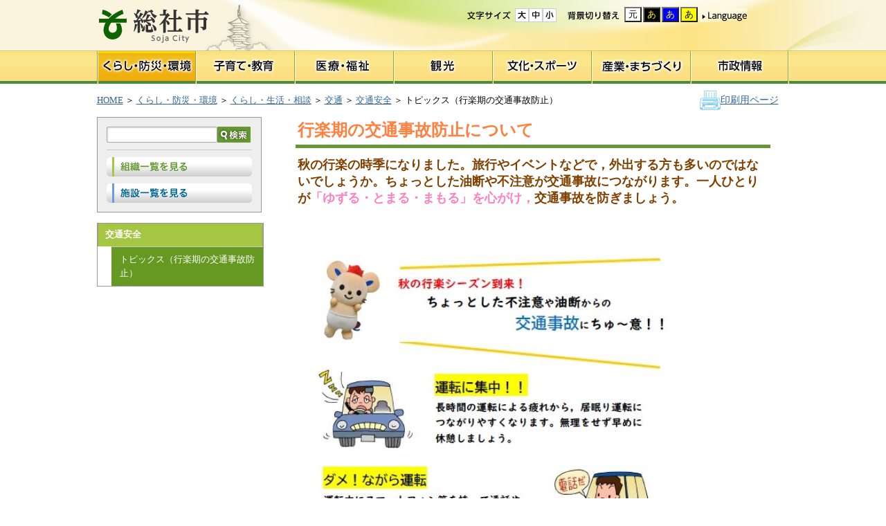

--- FILE ---
content_type: text/html
request_url: https://www.city.soja.okayama.jp/kotsu/kurasi/kotsu_anzen/kotsu-anzen1_3.html
body_size: 5886
content:
<!DOCTYPE HTML PUBLIC "-//W3C//DTD HTML 4.01 Transitional//EN">
<html lang="ja" xmlns:og="http://ogp.me/ns#" xmlns:fb="http://www.facebook.com/2008/fbml">
<head>
<meta http-equiv="Content-Type" content="text/html; charset=UTF-8">
<meta http-equiv="Content-Style-Type" content="text/css">
<meta http-equiv="Content-Script-Type" content="text/javascript">
<meta http-equiv="Pragma" content="no-cache">
<meta http-equiv="Expires" content="-1">
<meta http-equiv="Cache_Control" content="no-cache">
<meta property="og:title" content="トピックス（行楽期の交通事故防止）"><meta property="og:type" content="article"><meta property="og:description" content=""><meta property="og:url" content="https://www.city.soja.okayama.jp/kotsu/kurasi/kotsu_anzen/kotsu-anzen1_3.html"><meta property="og:image" content="https://www.city.soja.okayama.jp/data/common/images/socialmedia/ogp.jpg?20221019151620"><meta property="og:site_name" content="総社市ホームページ"><meta property="fb:app_id" content="">


<meta name="keywords" content="">
<meta name="description" content="">
<meta name="genre" content="交通安全">
<meta name="genre" content="交通">
<meta name="genre" content="くらし・生活・相談">
<meta name="genre" content="くらし・防災・環境">
<meta name="genre" content="交通安全">
<meta name="genre" content="交通政策課">
<title>トピックス（行楽期の交通事故防止）</title>
<script type="text/javascript" language="JavaScript">
<!--
if(navigator.userAgent.indexOf("Win",0) >= 0 || navigator.userAgent.indexOf("win",0) >= 0){
    document.write('<link rel="stylesheet" href="/data/open/mst/cssm/css/-1/1/style.css?20221019151620" type="text/css">');
}else{
    document.write('<link rel="stylesheet" href="/data/open/mst/cssm/css/-1/1/stylemac.css?20221019151620" type="text/css">');
}
//-->
</script>
<link rel="stylesheet" href="/data/open/mst/cssm/css/5/1/style.css?20221019151620" type="text/css">
<script type="text/javascript" src="/data/common/js/common.js?20221019151620"></script>
<script type="text/javascript" src="/data/common/js/jquery-1.7.2.min.js?20221019151620"></script>
<script type="text/javascript" src="/data/common/js/slimbox2/js/slimbox2.js?20221019151620"></script>
<script type="text/javascript"><!--
jQuery.noConflict();
//-->
</script>
<link rel="stylesheet" href="/data/common/js/slimbox2/css/slimbox2.css?20221019151620" type="text/css" media="all">
<link rel="shortcut icon" href="/data/common/images/favicon.ico">
<script>
  (function(i,s,o,g,r,a,m){i['GoogleAnalyticsObject']=r;i[r]=i[r]||function(){
  (i[r].q=i[r].q||[]).push(arguments)},i[r].l=1*new Date();a=s.createElement(o),
  m=s.getElementsByTagName(o)[0];a.async=1;a.src=g;m.parentNode.insertBefore(a,m)
  })(window,document,'script','//www.google-analytics.com/analytics.js','ga');

  ga('create', 'UA-49292091-1', 'city.soja.okayama.jp');
  ga('send', 'pageview');

</script>

<script type="text/javascript">
var agent = navigator.userAgent;
if(agent.search(/iPhone/) != -1 || agent.search(/iPod/) != -1 || (agent.search(/Android/) != -1 && agent.search(/Mobile/) != -1) || agent.search(/Windows Phone/) != -1){
    onload = function(){
        var splink = document.getElementById("sp_link");
        if ( splink != null ) {
            document.getElementById("sp_link").style.display = "";
        }
    };
    location.href = "/s/kotsu/kurasi/kotsu_anzen/kotsu-anzen1_3.html";
    //redirect();
}

function redirect(){
    var flg = true;
    var query = "";
    if (1 < document.location.search.length) {
        query = document.location.search.substring(1);
        if (query=="pc"){
		setCookie('pc');
		return;
	}
    }

    var val = getCookie();
    if(val == ''){
//        flg = window.confirm('このコンテンツには、スマートフォン専用のページがあります。表示しますか？');
	flg = true;
    } else if(val == 'pc'){
        flg = false;
    }
    if(flg){
        setCookie('smartphone');
        location.href = "/s/kotsu/kurasi/kotsu_anzen/kotsu-anzen1_3.html";
    } else {
        setCookie('pc');
    }
}

function setCookie(val){
    document.cookie = encodeURIComponent('willdisptype') + "=" + encodeURIComponent(val) + "; path=/;";
}

function getCookie(){
    var val = '';
    var array_cookies = document.cookie.split(";");
    for(var i=0; i<array_cookies.length; i++){
        array_cookies[i] = array_cookies[i].replace(/^ +| +$/,'');
        var tmp = array_cookies[i].split("=");
        var key = decodeURIComponent(tmp[0]);
        if(key == 'willdisptype'){
            val = decodeURIComponent(tmp[1]);
            break;
        }
    }
    return val;
}
</script>
</head>
<body class="contents kurashi" style="background: #ffffff url('/data/open/mst/dtm/tpl/4/1/bg4.png?20221019151620'); background-repeat: no-repeat; background-position: center top; margin-top: 0px; margin-right: 0px; margin-bottom: 0px; margin-left: 0px">
<div style="position:absolute;left:-2000px;"><a href="#maincontents">本文へジャンプ</a></div>
<table border="0" cellpadding="0" cellspacing="0" style="height: 100%; width: 100%" summary=""><tbody><tr><td valign="top" align="center"><table border="0" cellpadding="0" cellspacing="0" style="width: 1000px; word-break: break-all" summary=""><tbody><tr><td valign="top" style="width: 1000px; height: 150px; word-break: break-all" class="tpl11"><table style="width: 999px; word-break: break-all" summary=""><tbody><tr><td style="height: 73px"><div style="min-width: 1px"><!-- RSPEAK_STOP --></div>
<!-- RSPEAK_STOP --><!-- RSPEAK_STOP --></td><td style="width: 163px; height: 73px"><a href="/index.html"><img alt="総社市" height="73" src="/data/open/mst/dtm/tpl/45/1/sitetitle.gif?20221019151620" style="width: 163px; height: 73px; border-width: 0" width="163"></a></td><td align="right" style="width: 838px; height: 73px" valign="top"><table border="0" cellpadding="0" cellspacing="0" style="width: 100%; word-break: break-all" summary=""><tr><td align="right"><table class="hehadnav" style="width: 470px; height: 30px; word-break: break-all" summary=""><tbody><tr><td colspan="9" style="width: 470px; height: 10px"><img alt="" height="10" src="/data/open/mst/dtm/tpl/45/1/space.gif?20221019151620" style="width: 10px; height: 10px; border-width: 0" width="10"></td></tr>
<tr><td style="width: 75px; height: 20px"><img alt="文字サイズ" height="20" src="/data/open/mst/dtm/tpl/45/1/size.gif?20221019151620" style="width: 75px; height: 20px; border-width: 0" width="75"></td><td style="width: 63px; height: 20px"><div style="width: 60px; height: 20px"><table border="0" cellpadding="0" cellspacing="0" summary=""><tr><td style="vertical-align:top;"><a href="javascript:strctrl(3,0)"><img src="/data/open/mst/dtm/tpl/45/1/size_l.gif?20221019151620" alt="文字拡大" style="cursor: pointer; border-width: 0"></a></td><td style="vertical-align:top;"><a href="javascript:strctrl(2,0)"><img src="/data/open/mst/dtm/tpl/45/1/size_m.gif?20221019151620" alt="文字サイズを標準に戻す" style="cursor: pointer; border-width: 0"></a></td><td style="vertical-align:top;"><a href="javascript:strctrl(1,0)"><img src="/data/open/mst/dtm/tpl/45/1/size_s.gif?20221019151620" alt="文字縮小" style="cursor: pointer; border-width: 0"></a></td></tr>
</table>
</div>
</td><td style="width: 10px; height: 20px"><img alt="" height="10" src="/data/open/mst/dtm/tpl/45/1/space.gif?20221019151620" style="width: 10px; height: 10px; border-width: 0" width="10"></td><td style="width: 63px; height: 20px"><img alt="背景切り替え" height="20" src="/data/open/mst/dtm/tpl/45/1/haikei.gif?20221019151620" style="width: 86px; height: 20px; border-width: 0" width="86"></td><td style="width: 84px; height: 20px"><div style="width: 100px; height: 24px"><table border="0" cellpadding="0" cellspacing="0" summary=""><tr><td style="white-space: nowrap;"><span style="margin: 1px;"><input type="button" name="colorctrl" id="colorctrl" value="元" title="オリジナルに戻す" onclick="changeColor('1','','','2')" style="width: 25px; color: #000000; background-color: #ffffff; cursor: pointer"></span><span style="margin: 1px;"><input type="button" name="colorctrl1" id="colorctrl1" value="あ" title="文字黄・背景黒" onclick="changeColor('0','#ffff00','#000000','2')" style="width: 25px; color: #ffff00; background-color: #000000; cursor: pointer"></span><span style="margin: 1px;"><input type="button" name="colorctrl2" id="colorctrl2" value="あ" title="文字黄・背景青" onclick="changeColor('0','#ffff00','#0000ff','2')" style="width: 25px; color: #ffff00; background-color: #0000ff; cursor: pointer"></span><span style="margin: 1px;"><input type="button" name="colorctrl3" id="colorctrl3" value="あ" title="文字黒・背景黄" onclick="changeColor('0','#000000','#ffff00','2')" style="width: 25px; color: #000000; background-color: #ffff00; cursor: pointer"></span></td></tr>
</table>
</div>
</td><td style="width: 10px; height: 20px"><img alt="" height="10" src="/data/open/mst/dtm/tpl/45/1/space.gif?20221019151620" style="width: 10px; height: 10px; border-width: 0" width="10"></td><td style="width: 69px; height: 20px"><a href="/homepage_honyaku.html"><img alt="Language" height="20" src="/data/open/mst/dtm/tpl/45/1/language.gif?20221019151620" style="width: 69px; height: 20px; border-width: 0" width="69"></a></td><td style="width: 10px; height: 20px"><img alt="" height="10" src="/data/open/mst/dtm/tpl/45/1/space.gif?20221019151620" style="width: 10px; height: 10px; border-width: 0" width="10"></td><td style="width: 86px; height: 20px">&nbsp;</td></tr>
</tbody>
</table>
</td></tr>
</table>
</td></tr>
</tbody>
</table>
<table class="nav" style="width: 999px; word-break: break-all" summary=""><tbody><tr><td class="nav01" style="width: 143px; height: 48px; background: url('/data/open/mst/dtm/tpl/45/1/nav011.png') no-repeat left top"><a href="/siseizyouhouka/kurashi/kurashi.html"><span>暮らし・防災・安全</span></a></td><td class="nav02" style="width: 143px; height: 48px; background: url('/data/open/mst/dtm/tpl/45/1/nav021.png') no-repeat left top"><a href="/siseizyouhouka/kosodate_kyouiku/kosodate_kyouiku_topmenu.html"><span>子育て・教育</span></a></td><td class="nav03" style="width: 143px; height: 48px; background: url('/data/open/mst/dtm/tpl/45/1/nav031.png') no-repeat left top"><a href="/siseizyouhouka/iryou_fukushi/iryou_fukushi_topmenu.html"><span>医療・福祉</span></a></td><td class="nav04" style="width: 143px; height: 48px; background: url('/data/open/mst/dtm/tpl/45/1/nav041.png') no-repeat left top"><a href="/kanko_project/kanko/top.html"><span>観光</span></a></td><td class="nav05" style="width: 143px; height: 48px; background: url('/data/open/mst/dtm/tpl/45/1/nav051.png') no-repeat left top"><a href="/siseizyouhouka/bunka_sport/bunka_sports_topmenu.html"><span>文化・スポーツ</span></a></td><td class="nav06" style="width: 143px; height: 48px; background: url('/data/open/mst/dtm/tpl/45/1/nav061.png') no-repeat left top"><a href="/siseizyouhouka/sangyou_machi/sangyou_machi_topmenu.html"><span>産業・まちづくり</span></a></td><td class="nav07" style="width: 142px; height: 48px; background: url('/data/open/mst/dtm/tpl/45/1/nav071.png') no-repeat left top"><a href="/siseizyouhouka/sisei/sisei_topmenu.html"><span>市政情報</span></a></td></tr>
</tbody>
</table>
<table style="width: 1000px; height: 48px; word-break: break-all" summary=""><tbody><tr><td style="width: 1000px; height: 28px"><table border="0" cellpadding="0" cellspacing="0" style="width: 997px; height: 48px; word-break: break-all" summary=""><tbody><tr><td><div class="topicpath"><strong style="position: absolute; left: -2000px">現在位置：</strong><a href="/index.html"><span><span>HOME</span></span></a><span><span> ＞ </span></span><span style="position: absolute; left: -2000px">の中の</span><a href="/siseizyouhouka/kurashi/kurashi.html"><span><span>くらし・防災・環境</span></span></a><span><span> ＞ </span></span><span style="position: absolute; left: -2000px">の中の</span><a href="/siseizyouhouka/kurashi/kurasi_seikatu_soudan.html"><span><span>くらし・生活・相談</span></span></a><span><span> ＞ </span></span><span style="position: absolute; left: -2000px">の中の</span><a href="/kotsu/kurasi/shin_seikatu_koutuu/koutu.html"><span><span>交通</span></span></a><span><span> ＞ </span></span><span style="position: absolute; left: -2000px">の中の</span><a href="/kotsu/kurasi/kotsu_anzen/kotsu-anzen.html"><span><span>交通安全</span></span></a><span><span> ＞ </span></span><span style="position: absolute; left: -2000px">から</span><span><span>トピックス（行楽期の交通事故防止）</span></span></div>
</td><td><a name="ctop" id="ctop">&nbsp;</a></td><td align="right"><table border="0" cellpadding="0" cellspacing="0" style="width: 126px; height: 30px; word-break: break-all" summary=""><tbody><tr><td><img alt="" height="28" src="/data/open/mst/dtm/tpl/45/1/top_printer.jpg?20221019151620" style="width: 30px; height: 28px; border-width: 0" width="30"></td><td><div class="tprt" style="width: 94px"><a href="/kotsu/kurasi/kotsu_anzen/kotsu-anzen1_3.html?print=1&amp;temptype=1&amp;laytype=1&amp;itemtype=1" onclick="openPrintPage(1,1,1,670,0); return false;"><span>印刷用ページ</span></a></div>
</td></tr>
</tbody>
</table>
</td></tr>
</tbody>
</table>
</td></tr>
</tbody>
</table>
</td></tr>
<tr><td valign="top" align="center" style="word-break: break-all"><table border="0" cellpadding="0" cellspacing="0" summary=""><tr><td valign="top" style="width: 1000px; word-break: break-all"><table border="0" cellpadding="0" cellspacing="0" style="height: 100%; width: 100%" summary=""><tbody><tr><td valign="top" align="center"><table border="0" cellpadding="0" cellspacing="0" style="width: 1000px; word-break: break-all" summary=""><tbody><tr><td rowspan="2" valign="top" style="width: 317px; word-break: break-all" class="tpl81"><table style="word-break: break-all" summary=""><tbody><tr><td class="search_outer"><table style="word-break: break-all" summary=""><tbody><tr><td class="search"><div style="width: 210px"><form action="https://www.google.co.jp/cse" id="cse-search-box">
 <div id="search">
 <input type="hidden" name="cx" value="010354559954717828042:h31l8ev8z24" />
 <input type="hidden" name="ie" value="UTF-8" />
 <table>
  <tr>
   <td>
    <input type="text" name="q" size="20" style="height:23px;margin:0;padding:0;"/>
   </td>
   <td>
    <input id="searchsubmit" type="image" src="/data/common/images/srcbtn.gif" width="48" height="23" alt="Search" title="Search" height:50px;/>
   </td>
  </tr>
 </table>
</div>
</form></div>
</td></tr>
<tr><td class="search_btn"><a href="/soumu/shisei_soumu/sosiki/ichiran.html"><img alt="組織から探す" height="28" src="/data/open/mst/dtm/tpl/4/1/btn1.png?20221019151620" style="width: 210px; height: 28px; border-width: 0" width="210"></a></td></tr>
<tr><td class="search_btn"><a href="/siseizyouhouka/sisetsu_list.html"><img alt="施設一覧" height="28" src="/data/open/mst/dtm/tpl/4/1/btn2.png?20221019151620" style="width: 210px; height: 28px; border-width: 0" width="210"></a></td></tr>
</tbody>
</table>
</td></tr>
</tbody>
</table>
<div class="asidemenu" style="width: 241px; word-break: break-all"><div class="genrelisttree" style="width: 186px; word-break: break-all"><div class="genrelisttitle" style="padding-top: 0px; padding-right: 0px; padding-bottom: 0px; padding-left: 0px"><span style="word-break: break-all">交通安全</span></div>
<div class="genrelist_genre_div" style="padding-left: 10px"><ul class="genrelist_genre_ul" style="margin-left: 0px; list-style-type: none; padding: 0px; margin-top: 0px; margin-right: 0px; margin-bottom: 0px; word-break: break-all"></ul>
</div>
<div style="padding-left: 20px" class="genrelisttree_div"><ul class="genrelisttree_ul" style="margin-left: 0px; list-style-type: none; padding: 0px; margin-top: 0px; margin-right: 0px; margin-bottom: 0px; word-break: break-all"><li class="genrelist_contents" style="padding-bottom: 3px"><span class="current"><span class="genrelisttree_title" style="font-family: ＭＳ Ｐゴシック,Osaka">トピックス（行楽期の交通事故防止）</span></span></li></ul>
</div>
</div>
</div>
<div style="min-width: 201px"><!-- RSPEAK_START --></div>
<!-- RSPEAK_START --></td><td valign="top" class="tpl82"><table border="0" cellpadding="0" cellspacing="0" summary=""><tr><td valign="top" style="width: 682px; height: 1px; word-break: break-all"></td></tr>
<tr><td valign="top"><table border="0" cellpadding="0" cellspacing="0" summary=""><tr><td valign="top" style="width: 682px; word-break: break-all"><table border="0" cellpadding="0" cellspacing="0" summary=""><tr><td valign="top" style="width: 678px; height: 10px; word-break: break-all"><div style="position:absolute;left:-2000px;"><a name="maincontents" id="maincontents">ここから本文</a></div>
<div class="wb-contents" style="word-break: break-all"><h1 uid="ms__id38" style="width: 619px; word-break: break-all"><span style="color: #ff8040; font-family: ＭＳ Ｐゴシック,Osaka"><span>行楽期の交通事故防止について</span></span></h1>
<h2 style="width: 676px; word-break: break-all"><span style="color: #400000; font-family: ＭＳ Ｐゴシック,Osaka; font-size: large"><span style="color: #804000"><span>秋の行楽の時季になりました。旅行やイベントなどで，外出する方も多いのではないでしょうか。ちょっとした油断や不注意が交通事故につながります。一人ひとりが</span></span><span style="color: #ff80c0"><span>「ゆずる・とまる・まもる」を心がけ，</span></span><span style="color: #804000"><span>交通事故を防ぎましょう。</span></span></span></h2>
<div style="text-align: left; margin-left: 20px"></div>
<br><img alt="" height="796" src="/data/open/cnt/3/10763/1/kourakukinokoutuuannzenn.jpg?20221019151620" style="height: 796px; width: 576px; border-width: 0" width="576"><br><table border="0" cellpadding="0" cellspacing="0" style="width: 100%; word-break: break-all" summary=""><tr><td align="left"><div style="margin-left: 20px"><br></div>
<div style="text-align: left"></div>
<br><br><br></td></tr>
</table>
</div>
</td></tr>
</table>
</td></tr>
</table>
</td></tr></table>
</td><td valign="top" rowspan="2" style="width: 1px; word-break: break-all" class="tpl83"></td></tr>
<tr><td valign="top" style="width: 682px; height: 100px; word-break: break-all" class="tpl84"><h3 style="width: 680px; word-break: break-all"><span>お問い合わせ</span></h3>
<div class="ftoi" style="width: 680px; word-break: break-all"><div class="contact_division" style="width: 591px"><span><span>部署： 交通政策課</span></span><br><span><span>住所： 〒719-1192　総社市中央一丁目１番１号</span></span><br><span><span>電話番号： 0866-92-8249</span></span><br><span><span>E-mail： </span></span><span><span><a href="mailto:kotsu@city.soja.okayama.jp">kotsu@city.soja.okayama.jp</a></span></span></div>
</div>
<div class="fenq" style="width: 680px; word-break: break-all"><h4 class="fenq" style="width: 539px; word-break: break-all"><span>よりよいホームページにするため、皆さまのご意見をお聞かせください </span></h4>
<div class="enquete" style="width: 417px"><form name="ONEENQFORM" id="ONEENQFORM" action="/kotsu/kurasi/kotsu_anzen/kotsu-anzen1_3.html?oneenq=1" method="post"><input type="hidden" name="cpid" id="cpid" value="3_10763"><div><span>お求めの情報が十分掲載されていましたか？</span></div>
<div><fieldset style='padding:0px;'><legend></legend><input type="radio" name="2oneenqsel" value="14" id="oneenqsel_2_14"><label for="oneenqsel_2_14"><span>十分だった</span></label><input type="radio" name="2oneenqsel" value="15" id="oneenqsel_2_15"><label for="oneenqsel_2_15"><span>普通</span></label><input type="radio" name="2oneenqsel" value="16" id="oneenqsel_2_16"><label for="oneenqsel_2_16"><span>情報が足りない</span></label></fieldset></div>
<div style="text-align: center"><input type="submit" value="送信" style="color: #; background: #"></div>
</form>
</div>
</div>
</td></tr>
</tbody>
</table>
</td></tr>
</tbody>
</table>
</td></tr>
</table>
</td></tr>
<tr><td valign="top" style="width: 1000px; height: 150px; word-break: break-all" class="tpl12"><table class="pagetop" style="width: 1001px; word-break: break-all" summary=""><tbody><tr><td style="width: 836px"><div style="min-width: 1px"><!-- RSPEAK_STOP --></div>
<!-- RSPEAK_STOP --><!-- RSPEAK_STOP --></td><td style="width: 165px; height: 27px"><a href="#ctop"><img alt="このページの先頭へ" height="27" src="/data/open/mst/dtm/tpl/45/1/pagetop.png?20221019151620" style="width: 165px; height: 27px; border-width: 0" width="165"></a></td></tr>
</tbody>
</table>
<table class="footer" style="width: 1001px; word-break: break-all" summary=""><tbody><tr><td><table class="credit" style="word-break: break-all" summary=""><tbody><tr><td colspan="2" style="height: 10px"><img alt="" height="10" src="/data/open/mst/dtm/tpl/45/1/space.gif?20221019151620" style="width: 10px; height: 10px; border-width: 0" width="10"></td></tr>
<tr><td rowspan="2" style="width: 156px; height: 53px"><img alt="総社市" height="53" src="/data/open/mst/dtm/tpl/45/1/footertitle.gif?20221019151620" style="width: 146px; height: 53px; border-width: 0" width="146"></td><td style="width: 105px; height: 53px" valign="bottom"><a href="/seisakutyousei/siseizyouhou/sojashi_puro/ichi.html"><img alt="btn_access" height="23" src="/data/open/mst/dtm/tpl/45/1/btn_access.png?20221019151620" style="width: 105px; height: 23px; border-width: 0" width="105"></a></td></tr>
<tr><td style="width: 261px; height: 8px"><img alt="" height="8" src="/data/open/mst/dtm/tpl/45/1/space.gif?20221019151620" style="width: 8px; height: 8px; border-width: 0" width="8"></td></tr>
</tbody>
</table>
</td></tr>
<tr><td class="address"><span>〒719-1192 岡山県総社市中央一丁目1番1号</span><br><span>TEL 0866-92-8200（代表）　FAX 0866-93-9479 </span></td></tr>
<tr><td class="opendata"><span>【法人番号】3000020332089</span><br><span>【開庁時間】8:30〜17:15（月曜日から金曜日）　土曜日、日曜日、祝日、年末年始（12月29日〜1月3日）は閉庁します。</span><br><span>【夜間・閉庁日の連絡先】TEL 0866-92-8200（休日・夜間受付窓口） </span></td></tr>
<tr><td class="footnav"><table style="word-break: break-all" summary=""><tbody><tr><td style="width: 762px; height: 17px">&nbsp;</td><td style="width: 107px; height: 17px"><a href="/shiyo_joken.html"><img alt="著作権・リンク" height="17" src="/data/open/mst/dtm/tpl/45/1/link.gif?20221019151620" style="width: 107px; height: 17px; border-width: 0" width="107"></a></td><td style="width: 10px"><img alt="" height="10" src="/data/open/mst/dtm/tpl/45/1/space.gif?20221019151620" style="width: 10px; height: 10px; border-width: 0" width="10"></td><td style="width: 122px; height: 17px"><a href="/accessibility.html"><img alt="アクセシビリティ" height="17" src="/data/open/mst/dtm/tpl/45/1/accessibility.gif?20221019151620" style="width: 122px; height: 17px; border-width: 0" width="122"></a></td></tr>
</tbody>
</table>
</td></tr>
<tr><td><img alt="copyright" height="26" src="/data/open/mst/dtm/tpl/45/1/copyright.png?20221019151620" style="width: 1001px; height: 26px; border-width: 0" width="1001"></td></tr>
</tbody>
</table>
</td></tr>
</tbody>
</table>
</td></tr>
</tbody>
</table>
<img src="/siteopen/Access.do?p=3_10763_1" height="1" width="1" alt="" border="0" style="position: absolute; top: 0px; left: -2000px"></body></html>


--- FILE ---
content_type: text/css
request_url: https://www.city.soja.okayama.jp/data/open/mst/cssm/css/5/1/style.css?20221019151620
body_size: 6161
content:
@charset "UTF-8";
body,div,dl,dt,dd,ul,ol,li,h1,h2,h3,h4,h5,h6,pre,form,fieldset,input,textarea,p,blockquote,th,td {
	padding: 0;
	margin: 0;
	font-family: verdana, 'メイリオ',Meiryo,'ヒラギノ角ゴ Pro W3','Hiragino Kaku Gothic Pro','MS Pゴシック','MS PGothic';
}
body,div,dl,dt,dd,ul,ol,li,h1,h2,h3,h4,h5,h6,pre,form,fieldset,p,blockquote {
	text-align: left;
}
table {
	border-collapse: collapse;
	border-spacing: 0;
}
fieldset,img {
	border: 0;
}
ol,ul {
	list-style: none;
}
caption,th {
	text-align: left;
}
h1,h2,h3,h4,h5,h6 {
	font-size: 100%;
	font-weight: normal;
}
img {
	vertical-align: baseline!important;
}
a:hover img {
	opacity:0.7;
	filter:alpha(opacity=70);
	-ms-filter:"alpha(opacity=70)";
}
a:link {	color: #336699;	}
a:visited {	color: #336699;	}
a:hover {	color: #3399ff;	}
a:active {	color: #ff0000;	}
body {	-webkit-text-size-adjust: none;	}

a img:hover {
	opacity: 0.8;
	filter: alpha(opacity=80);
	-ms-filter: "alpha(opacity=80)";
}
/* Header
-----------------------------------------------------------*/
.size,
.bgcolor {
	text-align: center!important;
}
.size img,
.bgcolor input {
	width: 20px!important;
	height: 20px!important;
	margin: 0 0 0 1px!important;
	padding: 0!important;
	text-align: center!important;
}
table.hehadnav {
	height: 30px!important;
}
.topicpath {
/coretec
/	font-size: 0.7em;
	font-size: 0.8em;
	line-height: 44px;
}
body.siteroot .topicpath {
	display: none;
}

/* Footer
-----------------------------------------------------------*/
.pagetop {
	border-bottom: 1px solid #cccccc;
}
.address {
	padding: 15px 0 5px;
	font-size: 0.8em;
	color: #333333;
	line-height: 140%;
	vertical-align: top;
}
.opendata {
	font-size: 0.7em;
	color: #444444;
	line-height: 140%;
	vertical-align: top;
}
.footnav {
	padding: 8px 0;
}

/* search
-----------------------------------------------------------*/
td.search_outer {
	width: 210px;
	padding: 13px;
	background: #eeeeee;
	border: 1px solid #999999;
	text-align: center;
}
td.search {
	padding: 0 0 10px;
	border-bottom: 1px solid #cccccc;
	text-align: center;
}
td.search td {
	vertical-align: top;
}
.search input[type="text"] {
	width: 160px;
	height: 21px;
	margin: 0 2px 3px 0;
	padding: 2px;
	background: #ffffff;
	border: 1px solid #aaaaaa;
	border-radius: 2px;
	-webkit-border-radius: 2px;
	-moz-border-radius: 2px;
	box-shadow: inset 1px 1px 5px -3px rgba(0,0,0,0.5);
	-webkit-box-shadow: inset 1px 1px 5px -3px rgba(0, 0, 0, 0.5);
	-moz-box-shadow: inset 1px 1px 5px -3px rgba(0,0,0,0.5);
}
.search input[type="image"] {
	float: right;
}
td.search_btn {
	padding: 10px 0 0;
	text-align: center;
}

/* Nav
-----------------------------------------------------------*/
.nav td a {
	width: 143px;
	height: 48px;
	display: block;
	text-indent: -3000px;
}
.nav td.nav07 a {	width: 142px;	}
.nav td.nav01 a {	background-image: url(/data/common/images/nav01.png);	}
.nav td.nav02 a {	background-image: url(/data/common/images/nav02.png);	}
.nav td.nav03 a {	background-image: url(/data/common/images/nav03.png);	}
.nav td.nav04 a {	background-image: url(/data/common/images/nav04.png);	}
.nav td.nav05 a {	background-image: url(/data/common/images/nav05.png);	}
.nav td.nav06 a {	background-image: url(/data/common/images/nav06.png);	}
.nav td.nav07 a {	background-image: url(/data/common/images/nav07.png);	}

.nav td a:hover {	background-position: 0 100%!important;	}
body.kurashi td.nav01 a,
body.kosodate td.nav02 a,
body.iryou td.nav03 a,
body.kankou td.nav04 a,
body.bunka td.nav05 a,
body.sangyou td.nav06 a,
body.shisei td.nav07 a {	background-position: 0 100%!important;	}




/* Aside
-----------------------------------------------------------*/
.asidemenu {
	margin: 15px 0 0;
	width: 241px!important;
}
.genrelisttitle span {
	padding: 8px 10px;
	display: block;
	font-size: 0.8em;
	font-weight: bold;
	color: #ffffff;
	background: #a5c642;
	border: 1px solid #999999;
	border-bottom: none;
}
.genrelisttitle a {
	text-decoration: none;
}
.genrelisttitle a span:hover {
	background: #669922;	
}
.genrelisttree {
	width: auto!important;
	border: 1px solid #999999;
	border-top: none;
}
.genrelisttree ul {
	margin: 0!important;
	padding: 0!important;
}
.genrelisttree li {
	width: auto!important;
	margin: 0!important;
	padding: 0!important;
	font-size: 0.8em;
	list-style: none;
	border-top: 1px solid #cccccc;
	background-image: none!important;
}
.genrelisttree li a,
.genrelisttree li .current {
	padding: 8px 12px!important;
	display: block;
	text-decoration: none;
}
.genrelisttree li li {
	font-size: 95%;
	border-top: none;
	background: #f1f7f0;
}
.genrelisttree li li a,
.genrelisttree li li .current {
	padding: 8px 12px 8px 20px!important;
	display: block;
	border-top: 1px dotted #cccccc;
}
.genrelisttree li .current,
.genrelisttree li li .current {
	color: #ffffff!important;
	background: #669922;
}
.genrelisttree li a:hover {
	background: #cae3cb;
}







/* ------------------------------------------------------------ */
/* common                                                       */
/* ------------------------------------------------------------ */
.tpl82,
.pagetitle,
.pagetitle td {
	height: auto!important;
}
h1 {
/coretec
/	width: 666px!important;
/	margin: 0 0 6px;
	width: 680px!important;
	margin: 0 0 12px;

	padding: 0 3px 3px;
	font-size: 1.5em;
	font-weight: bold;
	line-height: 150%;
	border-bottom: 5px solid #669833;
}
body.index h1 {
/coretec
/	width: 672px!important;
/	margin: 0;
	width: 680px!important;
	margin: 0;
	padding: 0 3px 25px;
	font-size: 1.25em;
	font-weight: bold;
	color: #ff6600;
	line-height: 150%;
	border-bottom: none;
}
h2 {
/coretc Add change Font Size
/	font-size: 0.9em;
	font-size: 1.4em;

	font-weight: bold;
	color: #3f7d00;
	margin: 0;
	padding: 0 3px 20px;
}
h3 {
	margin: 10px 0px;
	padding: 4px 8px;
	background-color: rgb(250,250, 210);
	border-color: rgb(250,250, 210);
	box-shadow:inset 1px 1px 0 rgba(255,255,255,0.25);
	border-weight: 0.5;
	border-image: none;
	color: rgb(102, 102, 102);
	line-height: 150%;
	clear: both; font-size: 1em;
	font-weight: bold;
	max-width: 680px !important;
	/*background-color: rgb(255, 255, 255);*/
}
body.index h3 {
	clear: both;
/coretec
/	max-width: 646px!important;
	max-width: 680px!important;
	/max-width: 630px!important;
/	margin: 40px 0 30px;
	margin: 10px 0px;

	padding: 5px 12px;
	font-size: 1em;
	color: #00000;
	font-weight: bold;
	line-height: 150%;
	border: 1px solid #cccccc;
	background: none;
}
h4 {
	margin: 10px 0px;
	padding: 4px 8px;
	border:1px solid rgb(240, 230, 140);
	box-shadow:inset 1px 1px 0 rgba(255,255,255,0.25);
	border-image: none;
	color: rgb(102, 102, 102);
	line-height: 150%;
	clear: both; font-size: 1em;
	font-weight: bold;
	max-width: 680px !important;
	background-color: rgb(255, 255, 255);

}
p,
.contact_division {
/coretec
/	max-width: 672px!important;
	max-width: 680px!important;
	margin: 0;
	padding: 0 0 12px;
	font-size: 0.8em;
	color: #333333;
	line-height: 180%;
}
p.lead {
	font-size: 0.9em;
	font-weight: bold;
	color: #3f7d00;
	margin: 0;
	padding: 0 3px;
}

ol {
	max-width: 660px!important;
	margin: 0 0 8px 2.5em;
}
ol li {
	font-size: 0.8em;
	line-height: 160%;
	list-style: decimal;
}
ul {
	max-width: 660px!important;
	margin: 0 0 8px;
	padding: 0 0 0 15px;
}
ul li {
	font-size: 0.8em;
	line-height: 160%;
	padding: 0 0 3px 15px;
	background: url(/data/common/images/icon_list.png) no-repeat 0 0.4em;
}
.tbl,
.tbl2,
.notbl {
	max-width: 670px!important;
	margin: 0 0 12px 12px;
	height: auto!important;
}
.tbl th,
.tbl td,
.tbl2 th,
.tbl2 td,
.notbl th,
.notbl td {
	padding: 6px 8px;
	font-size: 0.8em;
	color: #333333;
	line-height: 150%;
/coretec
/	vertical-align: top;
	height: auto!important;
}
.tbl th,
.tbl td {
	border: 1px solid #cccccc;
}
.tbl2 th,
.tbl2 td {
	border: 2px solid #cccccc;
}
.tbl th,
.tbl2 th {
	white-space: nowrap;
	background: #e2f0e2;
}

.tbl th p,
.tbl td p,
.tbl2 th p,
.tbl2 td p,
.notbl th p,
.notbl td p,
.tbl th li,
.tbl td li {
	font-size: 100%;
}
.tbl th ol,
.tbl td ol,
.tbl2 th ol,
.tbl2 td ol,
.notbl th ol,
.notbl td ol {
	margin-left: 2em;
	margin-bottom: 0;
}
.tbl th ul,
.tbl td ul,
.tbl2 th ul,
.tbl2 td ul,
.notbl th ul,
.notbl td ul {
	margin-bottom: 0;
	padding-left: 0;
}

.right {
	text-align: right !important;
}
.center {
	text-align: center !important;
}
.tbl th.right,
.tbl2 th.right,
.datatbl th.right {
	text-align: right;
}
.tbl th.center,
.tbl2 th.center,
.datatbl th.center {
	text-align: center;
}


.contact {
	width: 640px!important;
	/width: 670px!important;
	margin: 15px 0 40px;
	padding: 10px 15px;
	border: 1px solid #cccccc;
}
.contact h2 {
	font-size: 0.9em;
	color: #669900;
	margin: 0 0 8px;
	padding: 0;
}



/* pagetitle
-----------------------------------------------------------*/
.pagetitle h1 {
	width: 632px!important;
	/width: 672px!important;
	margin: 0;
	padding: 0 20px;
	font-size: 1.2em;
	font-weight: bold;
	line-height: 60px;
	border-bottom: none;
}

/* genrelist
-----------------------------------------------------------*/
/* genrelist coretec
-----------------------------------------------------------*/
.categories ul {
	max-width: 680px!important;
	width: 680px!important;
	margin: 0 0 0 -12px!important;
	padding: 0!important;
	overflow: hidden;
	letter-spacing: -.4em;
}
.categories li {
	/width: 214px!important;
	width: 212px!important;
	height: 40px!important;
	margin: 0 0 8px 12px!important;
	padding: 0!important;
	display: inline-block;
	list-style: none;	
	font-size: 0.9em;
	border: 1px solid #ff9900;
	/vertical-align: top;
	vertical-align: middle;
	text-align: center;
	letter-spacing: normal;
	/display: inline;
	/zoom: 1;
	background-image: none!important;
	background-color: #fffce5;
}
.categories a {
	
	letter-spacing: normal;
} 
.categories li a {
	/padding: 8px 12px!important;
	padding: 8px 12px!important;
	display: block;
	background-color: #fffce5;
	text-decoration: none;
	vertical-align: middle;
	text-align: center;
}
.categories li a:hover {
	background: #ffffff;
}

/* genrelist
-----------------------------------------------------------*/
.subcategories ul {
	max-width: 680px!important;
	width: 680px!important;
	margin: 0 0 0 -8px!important;
	padding: 0!important;
	overflow: hidden;
	letter-spacing: -.4em;
}
.subcategories li {
	width: 160px!important;
	margin: 0 0 0 8px!important;
	padding: 0!important;
	display: inline-block;
	list-style: none;	
	font-size: 0.8em;
	vertical-align: top;
	letter-spacing: normal;
	/display: inline;
	/zoom: 1;
	background-image: none!important;
}
.subcategories li a {
	padding: 0 0 5px 15px!important;
	display: block;
	background: url(/data/common/images/icon_link.png) no-repeat 0 0.4em;
}

.subcategories .genrelist_contents li a {
	padding: 0 0 5px 15px!important;
	display: block;
	background: url(/data/common/images/3-5.gif) no-repeat 0 0.4em;
}


/* enquete
-----------------------------------------------------------*/
.enquete {
	padding: 0 0 30px;
/coretec
/	font-size: 0.75em;
	font-size: 0.8em;

	line-height: 150%;
}
.enquete input,
.enquete textarea {
/coretec Add
	font-size: 0.8em;

	margin: 5px 0 0;
}


/* Calendar
-----------------------------------------------------------*/
.calendarframe td {
	padding: 10px 0;
	border: 1px solid #cccccc;
}
.calendarframe td td {
	padding: 0;
	border: none
}
.calendarTable tr {
	height:auto!important;
}
.calendarTable {
	font-size: 0.7em!important;
	text-align: center!important;
	vertical-align: middle!important;
	border: none!important;
	border-collapse: collapse!important;
}
.calendarTable td {	border: 1px solid #cccccc!important;	}
.titleTr td {
	padding: 5px 0!important;
	border: none!important;
}
.colSun,
.emptySun {	background-color: #fbe7eb;	}
.colSat,
.emptySat {	background-color: #e2f2f7;	}



span.nowMonth {
	font-size: 110%!important;
	padding: 0 10px!important;
}


span.nowMonth br {	display: none;	}

span.past {
	display: inline-block!important;
}
span.next {
	display: inline-block!important;
}
/*
span.past:before {
	float: left!important;
	width: 1.5em!important;
	content: "<<"!important;
	text-indent: 0!important;
}
span.next:after {
	float: right!important;
	width: 1.5em!important;
	content: ">>"!important;
	text-indent: 0!important;
}
*/
.yyyy,.mm {	font-weight:normal!important;	}
.titleTr {	background-color:#ffffff!important;	}

.titleSun,.titleMon,.titleTue,.titleWed,.titleThu,.titleFri,.titleSat,.colSun,.colMon,.colTue,.colWed,.colThu,.colFri,.colSat,.emptySun,.emptyMon,.emptyTue,.emptyWed,.emptyThu,.emptyFri,.emptySat,.cellToday,.cellHoliday,.cellSubstitute {border: 1px solid #cccccc;}

.titleMon,.titleTue,.titleWed,.titleThu,.titleFri,.titleSat,.titleSun {background-color:#deeade!important;}
.emptySun,.colSun {background-color: #fbe7eb!important;}
.emptySat,.colSat {background-color: #e2f2f7!important;}

.cellToday {background-color:#ffcc99;}

.nowMonth {margin:0px 15px 0px 15px;}
.nowMonth br {display:none;}

.cellHoliday {background-color:#ff9999;}
.cellSubstitute {background-color:#ffccff;}

.date_val {height:18px;}


/* top
-----------------------------------------------------------*/
.publishframe td {
	padding: 10px 0;
	font-size: 0.75em;
	color: #333333;
	line-height: 150%;
}
.oshiraseframe {
	padding: 15px 0;
}
.photoframe td {
	width: 220px;
	padding: 5px 0;
	border: 1px solid #999999;
}
.photocomment td {
	padding: 10px;
	font-size: 0.75em;
	color: #333333;
	line-height: 150%;
}
.map1frame td {
	font-size: 0.65em;
	color: #333333;
	line-height: 160%;
}
.bnrtitle td {
	font-size: 0.75em;
	color: #333333;
	line-height: 150%;
}

/* tab
-----------------------------------------------------------*/
.tab table {
	width: 504px!important;
	margin-left: 3px!important;
}
.tab td {
	width: 536px!important;
}
.tab td.tab1_on, .tab td.tab2_on, .tab td.tab3_on, .tab td.tab1_off, .tab td.tab2_off, .tab td.tab3_off {
	width: 168px!important;
	height: 38px!important;
	text-indent: -3000px;
	background-repeat: no-repeat;
}
.tab1_on {	background-image: url(/data/common/images/tab1a.gif);	}
.tab2_on {	background-image: url(/data/common/images/tab2a.gif);	}
.tab3_on {	background-image: url(/data/common/images/tab3a.gif);	}
.tab1_off {	background-image: url(/data/common/images/tab1.gif);	}
.tab2_off {	background-image: url(/data/common/images/tab2.gif);	}
.tab3_off {	background-image: url(/data/common/images/tab3.gif);	}


.tab1, .tab2, .tab3 {
	width: 500px!important;
	/width: 536px!important;
	height: auto!important;
/coretec
/	padding: 8px 18px 18px!important;
	padding: 8px 0px 18px 12px!important;
	background: url(/data/common/images/tab.gif) 0 0 repeat-y;
}
.tab1 .indexlist,
.tab2 .indexlist,
.tab3 .indexlist,
.tab1 .indexlist_noico,
.tab2 .indexlist_noico,
.tab3 .indexlist_noico  {

/coretec
/	width: 500px!important;
	width: 500px!important;

/coretec
/	height: auto!important;
	height: 120px!important;

}
.indexlist {
	padding: 0 0 10px!important;
}
.indexlist li {
	width: 520px!important;
	margin: 0!important;
/coretec
/	padding: 10px 0!important;
	padding: 10px 5!important;
	font-size: 0.8em!important;
	list-style-type: none!important;
	line-height: 1.8em!important;
	border-bottom: 1px dotted #cccccc;
	background: none!important;
}
.indexlist li a {	text-decoration: none!important;	}
.indexlist_gnrnm {
	float: left;
	margin-top: 3px;
	padding-right: 10px;
}
.indexlist li br {	display: none!important;	}
.indexlist_recdate {
/coretec
	margin: -1.8em 0 0 10em;
	float: left;
	width: 11em;
	display: block;
	font-size: 90%!important;
}
.indexlist_title .indexlist_title {
/coretec
/	margin: -1.8em 0 0 14em;
	margin: -1.8em 0 0 10em;
	display: block;
}
/*coretec Add S*/
.tab1 .indexlist_noico ul {
	list-style-image: url(/data/common/images/icon_osirase.gif);
}

.tab2 .indexlist_noico ul {
	list-style-image: url(/data/common/images/icon_event.gif);
}

.tab3 .indexlist_noico ul {
	list-style-image: url(/data/common/images/icon_city.gif);
}

/*coretec Add E*/

.indexlist_noico li {
/coretec Up
/	width: 510px!important;
	width: 500px!important;
/coretec Up
/	margin: 0!important;
/	padding: 10px 0!important;
	margin: 0 -55 0 55!important;
	padding: 5px!important;
	font-size: 0.8em!important;
	list-style-type: none!important;
/	line-height: 1.8em!important;
	line-height: 1.0em!important;
	border-bottom: 1px dotted #cccccc;
	background: none!important;
}
.indexlist_noico li a {	text-decoration: none!important;	}
.indexlist_noico_recdate {
	float: left;
/coretec Up
/	width: 10em;
	width: 9em;
	display: block;
	font-size: 90%!important;
}
.indexlist_noico_title {
}





/*Coretec Add S*/
/For Calnder Today
.event_list_table_data list_To tr {
	background-color: #FFFF99;
}

table.base {
	padding: 6px 8px;
	font-size: 0.8em;
	color: #333333;
	line-height: 150%;
}

table.sisetu {
	border-color: #9999cc; /* 枠の色 */
	border-style: solid; /* 枠の種類 */
	padding: 5px;
	margin: 5px;
	border-width: 1px; /* 枠の幅 */
	font-size: 0.8em;
	line-height: 150%;

}
table.waku {
	border-color: #DCDCDC; /* 枠の色 */
	padding: 5px;
	margin: 5px;
	border-width: 2px; /* 枠の幅 */
	color: #333333;
	font-size: 0.8em;
	line-height: 150%;
}

table.fenq {
	border-color: #9999cc; /* 枠の色 */
	border-style: solid; /* 枠の種類 */
	padding: 5px;
	margin: 5px;
	border-width: 1px; /* 枠の幅 */
	font-size: 1.1em;
}
h2.enq {
	font-size: 0.9em;
	color: #669900;
	margin: 0 0 8px;
	padding: 0;
}
div.tprt {
	font-size: 0.9em;
}

.fenq {
	margin: 15px 0 40px;
	padding: 10px 15px;
	border: 1px solid #cccccc;
}
.fenq h4 {
	font-size: 1.0em;
	color: #669900;
	margin: 0 0 8px;
	padding: 0;
	border: 0px solid #cccccc;
	background: none;
}
.ftoi {
	margin: 15px 0 40px;
	padding: 10px 15px;
	border: 0px solid #cccccc;
}

/* For syoubou NEW*/
/*For Sidebar List*/
.syoubouside li {
	padding: 0px 0px!important;
	margin: 5px 0 0px;
	display: block;
	text-decoration: none;
	background-image: none!important;
}


/* ~~ ナビゲーションリストのスタイル付け (Spry などの事前作成済みのフライアウトメニューを使用する場合は削除できます) ~~ */
.stable {
	color: #34798a;
	font-size:14px;
} 
.sidebar1 {
	float: left;
/	width: 170px;
	padding: 0px 0px!important;
	margin: 0px 0 0px;
	background: #FFFFFF;
	padding-bottom: 0px;
}
.sidebar1 li {
	padding: 0px 0px!important;
	margin: 0px 0 0px;
	background-image: none!important;
}
ul.navs {
	list-style: none; /* リストのマーカーを削除します。 */
	border-top:10px solid #FFFFFF; /* リンク用の上部のボーダーを作成します。他のすべてのものは LI 上で下部のボーダーを使用して配置されます。 */
	margin-bottom: 0px; /* 下のコンテンツのナビゲーション間の間隔を作成します。 */
	padding: 0px 0px!important;
	margin: 5px 0 0px;

}
ul.navs li {
	border-bottom: 0px solid #666; /* ボタンの区切り線を作成します。 */
}
ul.navs a, ul.nav a:visited { /* これらのセレクターをグループ化することで、リンクのボタン表示が訪問後も確実に保持されます。 */
	padding: 0px 0px 0px 20px;
	display: block; /* リンクにブロックプロパティを指定し、リンクが含まれる LI 全体がリンクになるようにします。これにより、領域全体がマウスのクリックに反応するようになります。 */
	width: 170px;  /*この幅により、IE6 でボタン全体をクリックできるようになります。IE6 をサポートする必要がない場合は削除できます。適切な幅を計算するには、サイドバーコンテナの幅からそのリンクの余白を減算します。 */
	text-decoration: none;
	background: #FFFFFF;
	border-style: none;
}
ul.navs a:hover, ul.nav a:active, ul.nav a:focus { /* マウスを使用する場合もキーボードを使用する場合も、背景色とテキストカラーを変更します。 */
	background: #FFFFFF;
	color: #FFF;
}

/*nivo-slider*/
.nivoSlider {
	position: relative;
}
.nivoSlider img {
	left: 0px; top: 0px; position: absolute;
}
.nivoSlider a.nivo-imageLink {
	margin: 0px; padding: 0px; border: 0px currentColor; border-image: none; left: 0px; top: 0px; width: 100%; height: 100%; display: none; position: absolute; z-index: 6;
}
.nivo-slice {
	height: 100%; display: block; position: absolute; z-index: 5;
}
.nivo-box {
	display: block; position: absolute; z-index: 5;
}
.nivo-caption {
	left: 0px; width: 100%; bottom: 0px; color: rgb(255, 255, 255); position: absolute; z-index: 8; opacity: 0.8; background-color: rgb(70, 142, 202);
}
.nivo-caption p {
	margin: 0px; padding: 5px;
}
.nivo-caption a {
	display: inline !important;
}
.nivo-html-caption {
	display: none;
}
.nivo-directionNav a {
	top: 45%; position: absolute; z-index: 9; cursor: pointer;
}
.nivo-prevNav {
	left: 0px;
}
.nivo-nextNav {
	right: 0px;
}
.nivo-controlNav a {
	position: relative; z-index: 9; cursor: pointer;
}
.nivo-controlNav a.active {
	font-weight: bold;
}
#slider-wrapper {
	
}
/*nivo-style*/
#slider {
	/background: url("/data/common/images/fire/loading.gif") no-repeat 50% 50%; width: 720px; height: 320px;
	background: url("/data/common/images/fire/loading.gif") no-repeat 50% 50%; width: 672px; height: 300px;
}
#slider img {
	left: 0px; top: 0px; display: none; position: absolute;
}
#slider a {
	border: 0px currentColor; border-image: none; display: block;
}
.nivo-controlNav {
	left: 310px; bottom: -25px; position: absolute;
}
.nivo-controlNav a {
	background: url("/data/common/images/fire/bullets.png") no-repeat; border: 0px currentColor; border-image: none; width: 22px; height: 22px; text-indent: -9999px; margin-right: 3px; float: left; display: block;
}
.nivo-controlNav a.active {
	background-position: 0px -22px;
}
.nivo-directionNav a {
	background: url("/data/common/images/fire/arrows.png") no-repeat; border: 0px currentColor; border-image: none; width: 30px; height: 30px; text-indent: -9999px; display: block;
}
a.nivo-nextNav {
	background-position: -30px 0px; right: 15px;
}
a.nivo-prevNav {
	left: 15px;
}
.nivo-caption {
	text-shadow: none;
}
.nivo-caption a {
	color: rgb(239, 233, 209); text-decoration: underline;
}
/*top*/
#image-box {
	margin-right: 20px; float: right;
}
/coretec Add
#lifemenu {
	border: 0;
}

/*For Old Syoubou*/

#wrapper {
	BACKGROUND-IMAGE: none; BORDER-BOTTOM: green 1px solid; BORDER-LEFT: green 1px solid; PADDING-BOTTOM: 5px; MARGIN: auto; PADDING-LEFT: 5px; WIDTH: 751px; PADDING-RIGHT: 5px; BACKGROUND-POSITION: 0% 0%; FONT-SIZE: 14pt; BORDER-TOP: green 1px solid; BORDER-RIGHT: green 1px solid; PADDING-TOP: 5px
}
#logo {
	TOP: 20px; LEFT: 17px
}
#globalNav {
	BACKGROUND-COLOR: transparent; LIST-STYLE-TYPE: none; MARGIN-TOP: 5px
}
#globalNav LI {
	DISPLAY: inline
}
#globalNav LI A {
	COLOR: #ffffff
}
#content {
	PADDING-BOTTOM: 30px; WIDTH: 100%; BACKGROUND: url(../images/content_bg.gif) #ffffff repeat-y left top; OVERFLOW: hidden
}
#about {
	WIDTH: 741px; FLOAT: left
}
#footer {
	FONT-FAMILY: HG?????M-PRO; BACKGROUND: none transparent scroll repeat 0% 0%; COLOR: black; CLEAR: both
}
#about .section {
	BORDER-BOTTOM: #ccc 1px solid; MARGIN: 16px 18px 0px
}
#about .section P {
	MARGIN: 10px 0px
}
#about .section .link {
	PADDING-LEFT: 14px; BACKGROUND: url(../images/arrow.gif) no-repeat left center
}
#tlogo {
	RIGHT: 0px; TOP: 5px; LEFT: 1px
}
#main {
	BORDER-BOTTOM: orange 2px solid; BORDER-LEFT: orange 2px solid; PADDING-BOTTOM: 0px; MARGIN: auto; PADDING-LEFT: 0px; WIDTH: 640px; PADDING-RIGHT: 0px; HEIGHT: auto; BORDER-TOP: orange 2px solid; BORDER-RIGHT: orange 2px solid; PADDING-TOP: 0px
}
#header {
	BACKGROUND-IMAGE: url(../img/wallppr011.gif); HEIGHT: 100px
}
#column {
	PADDING-LEFT: 5px; WIDTH: 145px; FLOAT: left; PADDING-TOP: 10px
}
#cont {
	TEXT-ALIGN: left; WIDTH: 330px; FLOAT: left; MARGIN-LEFT: 5px; MARGIN-RIGHT: 5px; PADDING-TOP: 10px
}
#footer {
	HEIGHT: 20px; CLEAR: both; BORDER-TOP: orange 1px dotted
}
#navi {
	BACKGROUND-COLOR: orange; PADDING-LEFT: 50px; WIDTH: 590px; FLOAT: left; PADDING-TOP: 10px
}
#navi UL {
	LIST-STYLE-TYPE: none
}
#navi UL LI {
	TEXT-ALIGN: center; PADDING-BOTTOM: 0px; BACKGROUND-COLOR: white; MARGIN: 0px 5px 0px 0px; PADDING-LEFT: 0px; WIDTH: 100px; PADDING-RIGHT: 0px; FLOAT: left; HEIGHT: auto; VERTICAL-ALIGN: middle; PADDING-TOP: 0px
}
#navi UL LI A {
	BACKGROUND-COLOR: white; DISPLAY: block; TEXT-DECORATION: none
}
#navi UL LI A:hover {
	BACKGROUND-COLOR: yellow; COLOR: orange
}
#header H1 {
	TEXT-ALIGN: left; PADDING-LEFT: 10px; COLOR: white; FONT-SIZE: x-large; PADDING-TOP: 15px
}
#cont H2 {
	BORDER-BOTTOM: orange 1px solid; BORDER-LEFT: orange 10px solid; PADDING-BOTTOM: 5px; PADDING-LEFT: 10px; MARGIN-BOTTOM: 15px; FONT-SIZE: 16px; BORDER-TOP: orange 1px solid; BORDER-RIGHT: orange 1px solid; PADDING-TOP: 5px
}
#cont H3 {
	PADDING-BOTTOM: 2px; BACKGROUND-COLOR: orange; MARGIN-TOP: 10px; PADDING-LEFT: 5px; MARGIN-BOTTOM: 10px; COLOR: white; FONT-SIZE: 12px; PADDING-TOP: 2px
}
#column H4 {
	BACKGROUND-COLOR: orange; COLOR: white; PADDING-TOP: 3px
}
#column2 H4 {
	BACKGROUND-COLOR: orange; COLOR: white; PADDING-TOP: 3px
}
#column P {
	BORDER-BOTTOM: orange 1px solid; TEXT-ALIGN: left; BORDER-LEFT: orange 1px solid; PADDING-BOTTOM: 3px; MARGIN: 0px; PADDING-LEFT: 10px; PADDING-RIGHT: 10px; BORDER-TOP: orange 1px solid; BORDER-RIGHT: orange 1px solid; PADDING-TOP: 3px
}
#column2 P {
	BORDER-BOTTOM: orange 1px solid; TEXT-ALIGN: left; BORDER-LEFT: orange 1px solid; PADDING-BOTTOM: 3px; MARGIN: 0px; PADDING-LEFT: 10px; PADDING-RIGHT: 10px; BORDER-TOP: orange 1px solid; BORDER-RIGHT: orange 1px solid; PADDING-TOP: 3px
}
#cont IMG {
	FLOAT: right
}
.imageclear {
	CLEAR: both
}
#column2 {
	WIDTH: 145px; PADDING-RIGHT: 5px; FLOAT: right; PADDING-TOP: 10px
}

/*Coretec Add E*/








